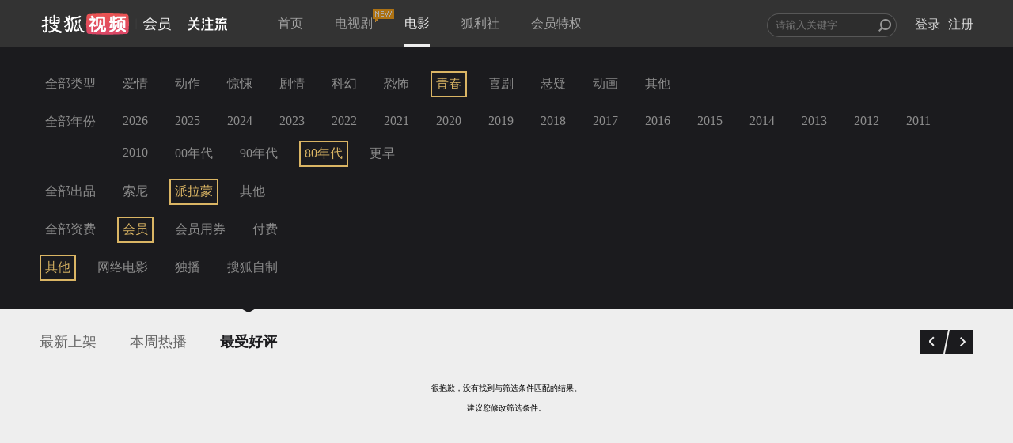

--- FILE ---
content_type: text/plain;charset=UTF-8
request_url: https://v4.passport.sohu.com/i/cookie/common?callback=passport4015_cb1769035383334&dfp=1769035383369&_=1769035383369
body_size: -298
content:
passport4015_cb1769035383334({"body":"","message":"Success","status":200})

--- FILE ---
content_type: text/javascript; charset=utf-8
request_url: https://hui.sohu.com/mum/ipqueryjp?callback=jsonp1769035380051&platform_source=pc&_=1769035380052
body_size: 27
content:
typeof jsonp1769035380051 === 'function' && jsonp1769035380051({
  "ext_ip": "3.139.104.255",
  "urls": []
});